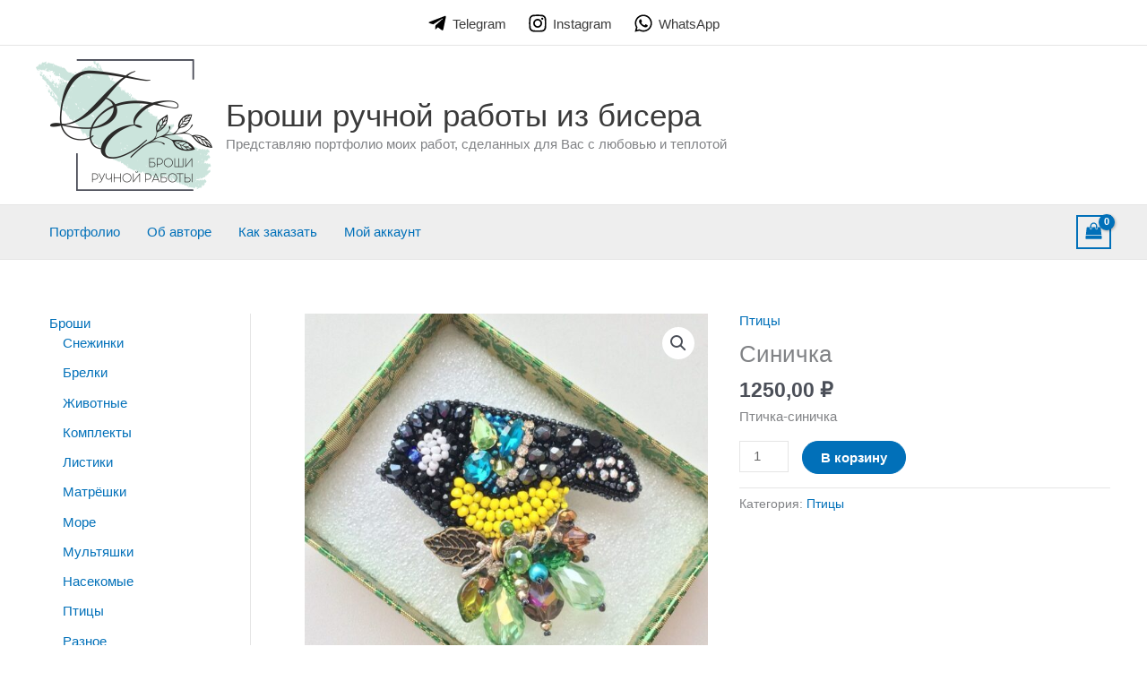

--- FILE ---
content_type: text/html; charset=UTF-8
request_url: https://elenabroshechka.store/product/sinichka-2/
body_size: 14851
content:
<!DOCTYPE html><html dir="ltr" lang="ru-RU" prefix="og: https://ogp.me/ns#"><head><meta charset="UTF-8"><meta name="viewport" content="width=device-width, initial-scale=1"><link rel="profile" href="https://gmpg.org/xfn/11"><link media="all" href="https://elenabroshechka.store/wp-content/cache/autoptimize/css/autoptimize_64abaa8192c07d1615312986f46d1f37.css" rel="stylesheet"><link media="only screen and (max-width: 921px)" href="https://elenabroshechka.store/wp-content/cache/autoptimize/css/autoptimize_8928b063ca69552173bdc68324d4015d.css" rel="stylesheet"><title>Синичка - Броши ручной работы из бисера</title><meta name="description" content="Птичка-синичка" /><meta name="robots" content="max-image-preview:large" /><meta name="google-site-verification" content="9rrcgIfk85YoEJhAEZYerzyfbwG5-lmk3vJCeno1eQQ" /><meta name="p:domain_verify" content="338e14dc6e9514fec2e5465019408010" /><meta name="yandex-verification" content="7df10998e2c6b2ca" /><link rel="canonical" href="https://elenabroshechka.store/product/sinichka-2/" /><meta name="generator" content="All in One SEO (AIOSEO) 4.9.1.1" /><meta property="og:locale" content="ru_RU" /><meta property="og:site_name" content="Броши ручной работы из бисера - Представляю портфолио моих работ, сделанных для Вас с любовью и теплотой" /><meta property="og:type" content="article" /><meta property="og:title" content="Синичка - Броши ручной работы из бисера" /><meta property="og:description" content="Птичка-синичка" /><meta property="og:url" content="https://elenabroshechka.store/product/sinichka-2/" /><meta property="og:image" content="https://elenabroshechka.store/wp-content/uploads/2022/03/LOGO.gif" /><meta property="og:image:secure_url" content="https://elenabroshechka.store/wp-content/uploads/2022/03/LOGO.gif" /><meta property="og:image:width" content="197" /><meta property="og:image:height" content="147" /><meta property="article:published_time" content="2022-03-17T16:42:39+00:00" /><meta property="article:modified_time" content="2022-04-05T02:08:47+00:00" /><link href='https://fonts.gstatic.com' crossorigin='anonymous' rel='preconnect' /><link rel="alternate" type="application/rss+xml" title="Броши ручной работы из бисера &raquo; Лента" href="https://elenabroshechka.store/feed/" /><link rel="alternate" type="application/rss+xml" title="Броши ручной работы из бисера &raquo; Лента комментариев" href="https://elenabroshechka.store/comments/feed/" />  <script src="//www.googletagmanager.com/gtag/js?id=G-KVXWX6Y485"  data-cfasync="false" data-wpfc-render="false" async></script> <script data-cfasync="false" data-wpfc-render="false">var mi_version='9.11.1';var mi_track_user=true;var mi_no_track_reason='';var MonsterInsightsDefaultLocations={"page_location":"https:\/\/elenabroshechka.store\/product\/sinichka-2\/"};if(typeof MonsterInsightsPrivacyGuardFilter==='function'){var MonsterInsightsLocations=(typeof MonsterInsightsExcludeQuery==='object')?MonsterInsightsPrivacyGuardFilter(MonsterInsightsExcludeQuery):MonsterInsightsPrivacyGuardFilter(MonsterInsightsDefaultLocations);}else{var MonsterInsightsLocations=(typeof MonsterInsightsExcludeQuery==='object')?MonsterInsightsExcludeQuery:MonsterInsightsDefaultLocations;}
var disableStrs=['ga-disable-G-KVXWX6Y485',];function __gtagTrackerIsOptedOut(){for(var index=0;index<disableStrs.length;index++){if(document.cookie.indexOf(disableStrs[index]+'=true')>-1){return true;}}
return false;}
if(__gtagTrackerIsOptedOut()){for(var index=0;index<disableStrs.length;index++){window[disableStrs[index]]=true;}}
function __gtagTrackerOptout(){for(var index=0;index<disableStrs.length;index++){document.cookie=disableStrs[index]+'=true; expires=Thu, 31 Dec 2099 23:59:59 UTC; path=/';window[disableStrs[index]]=true;}}
if('undefined'===typeof gaOptout){function gaOptout(){__gtagTrackerOptout();}}
window.dataLayer=window.dataLayer||[];window.MonsterInsightsDualTracker={helpers:{},trackers:{},};if(mi_track_user){function __gtagDataLayer(){dataLayer.push(arguments);}
function __gtagTracker(type,name,parameters){if(!parameters){parameters={};}
if(parameters.send_to){__gtagDataLayer.apply(null,arguments);return;}
if(type==='event'){parameters.send_to=monsterinsights_frontend.v4_id;var hookName=name;if(typeof parameters['event_category']!=='undefined'){hookName=parameters['event_category']+':'+name;}
if(typeof MonsterInsightsDualTracker.trackers[hookName]!=='undefined'){MonsterInsightsDualTracker.trackers[hookName](parameters);}else{__gtagDataLayer('event',name,parameters);}}else{__gtagDataLayer.apply(null,arguments);}}
__gtagTracker('js',new Date());__gtagTracker('set',{'developer_id.dZGIzZG':true,});if(MonsterInsightsLocations.page_location){__gtagTracker('set',MonsterInsightsLocations);}
__gtagTracker('config','G-KVXWX6Y485',{"forceSSL":"true","link_attribution":"true"});window.gtag=__gtagTracker;(function(){var noopfn=function(){return null;};var newtracker=function(){return new Tracker();};var Tracker=function(){return null;};var p=Tracker.prototype;p.get=noopfn;p.set=noopfn;p.send=function(){var args=Array.prototype.slice.call(arguments);args.unshift('send');__gaTracker.apply(null,args);};var __gaTracker=function(){var len=arguments.length;if(len===0){return;}
var f=arguments[len-1];if(typeof f!=='object'||f===null||typeof f.hitCallback!=='function'){if('send'===arguments[0]){var hitConverted,hitObject=false,action;if('event'===arguments[1]){if('undefined'!==typeof arguments[3]){hitObject={'eventAction':arguments[3],'eventCategory':arguments[2],'eventLabel':arguments[4],'value':arguments[5]?arguments[5]:1,}}}
if('pageview'===arguments[1]){if('undefined'!==typeof arguments[2]){hitObject={'eventAction':'page_view','page_path':arguments[2],}}}
if(typeof arguments[2]==='object'){hitObject=arguments[2];}
if(typeof arguments[5]==='object'){Object.assign(hitObject,arguments[5]);}
if('undefined'!==typeof arguments[1].hitType){hitObject=arguments[1];if('pageview'===hitObject.hitType){hitObject.eventAction='page_view';}}
if(hitObject){action='timing'===arguments[1].hitType?'timing_complete':hitObject.eventAction;hitConverted=mapArgs(hitObject);__gtagTracker('event',action,hitConverted);}}
return;}
function mapArgs(args){var arg,hit={};var gaMap={'eventCategory':'event_category','eventAction':'event_action','eventLabel':'event_label','eventValue':'event_value','nonInteraction':'non_interaction','timingCategory':'event_category','timingVar':'name','timingValue':'value','timingLabel':'event_label','page':'page_path','location':'page_location','title':'page_title','referrer':'page_referrer',};for(arg in args){if(!(!args.hasOwnProperty(arg)||!gaMap.hasOwnProperty(arg))){hit[gaMap[arg]]=args[arg];}else{hit[arg]=args[arg];}}
return hit;}
try{f.hitCallback();}catch(ex){}};__gaTracker.create=newtracker;__gaTracker.getByName=newtracker;__gaTracker.getAll=function(){return[];};__gaTracker.remove=noopfn;__gaTracker.loaded=true;window['__gaTracker']=__gaTracker;})();}else{console.log("");(function(){function __gtagTracker(){return null;}
window['__gtagTracker']=__gtagTracker;window['gtag']=__gtagTracker;})();}</script>  <!--[if IE]> <script src="https://elenabroshechka.store/wp-content/themes/astra/assets/js/minified/flexibility.min.js?ver=4.11.12" id="astra-flexibility-js"></script> <script id="astra-flexibility-js-after">flexibility(document.documentElement);</script> <![endif]--> <script data-cfasync="false" data-wpfc-render="false" id='monsterinsights-frontend-script-js-extra'>var monsterinsights_frontend={"js_events_tracking":"true","download_extensions":"doc,pdf,ppt,zip,xls,docx,pptx,xlsx,jpg,jpeg,tif,tiff,bmp,gif,png","inbound_paths":"[{\"path\":\"\\\/go\\\/\",\"label\":\"affiliate\"},{\"path\":\"\\\/recommend\\\/\",\"label\":\"affiliate\"}]","home_url":"https:\/\/elenabroshechka.store","hash_tracking":"false","v4_id":"G-KVXWX6Y485"};</script> <script src="https://elenabroshechka.store/wp-includes/js/jquery/jquery.min.js?ver=3.7.1" id="jquery-core-js"></script> <script id="wc-add-to-cart-js-extra">var wc_add_to_cart_params={"ajax_url":"\/wp-admin\/admin-ajax.php","wc_ajax_url":"\/?wc-ajax=%%endpoint%%","i18n_view_cart":"\u041f\u0440\u043e\u0441\u043c\u043e\u0442\u0440 \u043a\u043e\u0440\u0437\u0438\u043d\u044b","cart_url":"https:\/\/elenabroshechka.store\/cart\/","is_cart":"","cart_redirect_after_add":"yes"};</script> <script id="wc-single-product-js-extra">var wc_single_product_params={"i18n_required_rating_text":"\u041f\u043e\u0436\u0430\u043b\u0443\u0439\u0441\u0442\u0430, \u043f\u043e\u0441\u0442\u0430\u0432\u044c\u0442\u0435 \u043e\u0446\u0435\u043d\u043a\u0443","i18n_rating_options":["1 \u0438\u0437 5 \u0437\u0432\u0451\u0437\u0434","2 \u0438\u0437 5 \u0437\u0432\u0451\u0437\u0434","3 \u0438\u0437 5 \u0437\u0432\u0451\u0437\u0434","4 \u0438\u0437 5 \u0437\u0432\u0451\u0437\u0434","5 \u0438\u0437 5 \u0437\u0432\u0451\u0437\u0434"],"i18n_product_gallery_trigger_text":"\u041f\u0440\u043e\u0441\u043c\u043e\u0442\u0440 \u0433\u0430\u043b\u0435\u0440\u0435\u0438 \u0438\u0437\u043e\u0431\u0440\u0430\u0436\u0435\u043d\u0438\u0439 \u0432 \u043f\u043e\u043b\u043d\u043e\u044d\u043a\u0440\u0430\u043d\u043d\u043e\u043c \u0440\u0435\u0436\u0438\u043c\u0435","review_rating_required":"yes","flexslider":{"rtl":false,"animation":"slide","smoothHeight":true,"directionNav":false,"controlNav":"thumbnails","slideshow":false,"animationSpeed":500,"animationLoop":false,"allowOneSlide":false},"zoom_enabled":"1","zoom_options":[],"photoswipe_enabled":"1","photoswipe_options":{"shareEl":false,"closeOnScroll":false,"history":false,"hideAnimationDuration":0,"showAnimationDuration":0},"flexslider_enabled":"1"};</script> <script id="woocommerce-js-extra">var woocommerce_params={"ajax_url":"\/wp-admin\/admin-ajax.php","wc_ajax_url":"\/?wc-ajax=%%endpoint%%","i18n_password_show":"\u041f\u043e\u043a\u0430\u0437\u0430\u0442\u044c \u043f\u0430\u0440\u043e\u043b\u044c","i18n_password_hide":"\u0421\u043a\u0440\u044b\u0442\u044c \u043f\u0430\u0440\u043e\u043b\u044c"};</script> <link rel="https://api.w.org/" href="https://elenabroshechka.store/wp-json/" /><link rel="alternate" title="JSON" type="application/json" href="https://elenabroshechka.store/wp-json/wp/v2/product/162" /><link rel="EditURI" type="application/rsd+xml" title="RSD" href="https://elenabroshechka.store/xmlrpc.php?rsd" /><meta name="generator" content="WordPress 6.8.3" /><meta name="generator" content="WooCommerce 10.4.3" /><link rel='shortlink' href='https://elenabroshechka.store/?p=162' /><link rel="alternate" title="oEmbed (JSON)" type="application/json+oembed" href="https://elenabroshechka.store/wp-json/oembed/1.0/embed?url=https%3A%2F%2Felenabroshechka.store%2Fproduct%2Fsinichka-2%2F" /><link rel="alternate" title="oEmbed (XML)" type="text/xml+oembed" href="https://elenabroshechka.store/wp-json/oembed/1.0/embed?url=https%3A%2F%2Felenabroshechka.store%2Fproduct%2Fsinichka-2%2F&#038;format=xml" /><meta name="generator" content="performance-lab 4.0.0; plugins: webp-uploads"><meta name="generator" content="webp-uploads 2.6.0"> <noscript><style>.woocommerce-product-gallery{opacity:1 !important}</style></noscript> <script type="application/ld+json" class="saswp-schema-markup-output">[{"@context":"https:\/\/schema.org\/","@graph":[{"@context":"https:\/\/schema.org\/","@type":"SiteNavigationElement","@id":"https:\/\/elenabroshechka.store\/#portfolio","name":"\u041f\u043e\u0440\u0442\u0444\u043e\u043b\u0438\u043e","url":"https:\/\/elenabroshechka.store\/"},{"@context":"https:\/\/schema.org\/","@type":"SiteNavigationElement","@id":"https:\/\/elenabroshechka.store\/#ob-avtore","name":"\u041e\u0431 \u0430\u0432\u0442\u043e\u0440\u0435","url":"https:\/\/elenabroshechka.store\/about_me\/"},{"@context":"https:\/\/schema.org\/","@type":"SiteNavigationElement","@id":"https:\/\/elenabroshechka.store\/#kak-zakazat","name":"\u041a\u0430\u043a \u0437\u0430\u043a\u0430\u0437\u0430\u0442\u044c","url":"https:\/\/elenabroshechka.store\/how-to-order\/"},{"@context":"https:\/\/schema.org\/","@type":"SiteNavigationElement","@id":"https:\/\/elenabroshechka.store\/#moj-akkaunt","name":"\u041c\u043e\u0439 \u0430\u043a\u043a\u0430\u0443\u043d\u0442","url":"https:\/\/elenabroshechka.store\/my-account\/"}]},{"@context":"https:\/\/schema.org\/","@type":"Product","@id":"https:\/\/elenabroshechka.store\/product\/sinichka-2\/#Product","url":"https:\/\/elenabroshechka.store\/product\/sinichka-2\/","name":"\u0421\u0438\u043d\u0438\u0447\u043a\u0430","sku":"162","description":"\u041f\u0442\u0438\u0447\u043a\u0430-\u0441\u0438\u043d\u0438\u0447\u043a\u0430 \u041c\u0430\u043b\u0435\u043d\u044c\u043a\u0430\u044f \u0438 \u044f\u0440\u043a\u0430\u044f \u0431\u0440\u043e\u0448\u044c-\u0441\u0438\u043d\u0438\u0447\u043a\u0430 - \u043f\u0440\u0435\u043a\u0440\u0430\u0441\u043d\u044b\u0439 \u043f\u043e\u0434\u0430\u0440\u043e\u043a \u0434\u043b\u044f \u0441\u0435\u0431\u044f \u043b\u044e\u0431\u0438\u043c\u043e\u0439&#x1f60a;","offers":{"@type":"Offer","availability":"https:\/\/schema.org\/InStock","price":"1250","priceCurrency":"RUB","url":"https:\/\/elenabroshechka.store\/product\/sinichka-2\/","priceValidUntil":"2023-04-05T02:08:47+00:00"},"mpn":"162","brand":{"@type":"Brand","name":"ElenaBroshechka","logo":{"@type":"ImageObject","url":"https:\/\/elenabroshechka.store\/wp-content\/uploads\/2022\/03\/LOGO.gif","width":60,"height":80}},"aggregateRating":{"@type":"AggregateRating","ratingValue":"5","reviewCount":1},"review":[{"@type":"Review","author":{"@type":"Person","name":"saint666"},"datePublished":"2022-03-17T23:42:39+07:00","description":"\u041f\u0442\u0438\u0447\u043a\u0430-\u0441\u0438\u043d\u0438\u0447\u043a\u0430","reviewRating":{"@type":"Rating","bestRating":"5","ratingValue":"5","worstRating":"1"}}],"image":[{"@type":"ImageObject","@id":"https:\/\/elenabroshechka.store\/product\/sinichka-2\/#primaryimage","url":"https:\/\/elenabroshechka.store\/wp-content\/uploads\/2022\/03\/\u0421\u0438\u043d\u0438\u0447\u043a\u0430-1200x1195.jpg","width":"1200","height":"1195","caption":"\u0431\u0440\u043e\u0448\u044c \u0441\u0438\u043d\u0438\u0447\u043a\u0430"},{"@type":"ImageObject","url":"https:\/\/elenabroshechka.store\/wp-content\/uploads\/2022\/03\/\u0421\u0438\u043d\u0438\u0447\u043a\u0430-1200x900.jpg","width":"1200","height":"900","caption":"\u0431\u0440\u043e\u0448\u044c \u0441\u0438\u043d\u0438\u0447\u043a\u0430"},{"@type":"ImageObject","url":"https:\/\/elenabroshechka.store\/wp-content\/uploads\/2022\/03\/\u0421\u0438\u043d\u0438\u0447\u043a\u0430-1200x675.jpg","width":"1200","height":"675","caption":"\u0431\u0440\u043e\u0448\u044c \u0441\u0438\u043d\u0438\u0447\u043a\u0430"},{"@type":"ImageObject","url":"https:\/\/elenabroshechka.store\/wp-content\/uploads\/2022\/03\/\u0421\u0438\u043d\u0438\u0447\u043a\u0430-897x897.jpg","width":"897","height":"897","caption":"\u0431\u0440\u043e\u0448\u044c \u0441\u0438\u043d\u0438\u0447\u043a\u0430"}]}]</script> <link rel="icon" href="https://elenabroshechka.store/wp-content/uploads/2022/03/Icon-50x50.png" sizes="32x32" /><link rel="icon" href="https://elenabroshechka.store/wp-content/uploads/2022/03/Icon.png" sizes="192x192" /><link rel="apple-touch-icon" href="https://elenabroshechka.store/wp-content/uploads/2022/03/Icon.png" /><meta name="msapplication-TileImage" content="https://elenabroshechka.store/wp-content/uploads/2022/03/Icon.png" /><link rel="alternate" type="application/rss+xml" title="RSS" href="https://elenabroshechka.store/rsslatest.xml" /></head><body  class="wp-singular product-template-default single single-product postid-162 wp-custom-logo wp-theme-astra theme-astra woocommerce woocommerce-page woocommerce-no-js ast-desktop ast-plain-container ast-left-sidebar astra-4.11.12 ast-blog-single-style-1 ast-custom-post-type ast-single-post ast-inherit-site-logo-transparent ast-hfb-header ast-normal-title-enabled"> <a
 class="skip-link screen-reader-text"
 href="#content"
 title="Перейти к содержимому"> Перейти к содержимому</a><div
class="hfeed site" id="page"><header
 class="site-header header-main-layout-1 ast-primary-menu-enabled ast-logo-title-inline ast-hide-custom-menu-mobile ast-builder-menu-toggle-icon ast-mobile-header-inline" id="masthead"   itemid="#masthead"		><div id="ast-desktop-header" data-toggle-type="dropdown"><div class="ast-above-header-wrap  "><div class="ast-above-header-bar ast-above-header  site-header-focus-item" data-section="section-above-header-builder"><div class="site-above-header-wrap ast-builder-grid-row-container site-header-focus-item ast-container" data-section="section-above-header-builder"><div class="ast-builder-grid-row ast-grid-center-col-layout-only ast-flex ast-grid-center-col-layout"><div class="site-header-above-section-center site-header-section ast-flex ast-grid-section-center"><div class="ast-builder-layout-element ast-flex site-header-focus-item" data-section="section-hb-social-icons-1"><div class="ast-header-social-1-wrap ast-header-social-wrap"><div class="header-social-inner-wrap element-social-inner-wrap social-show-label-true ast-social-color-type-custom ast-social-stack-none ast-social-element-style-filled"><a href="https://t.me/Elenabroshechka" aria-label="Telegram" target="_blank" rel="noopener noreferrer" style="--color: #229CCE; --background-color: transparent;" class="ast-builder-social-element ast-inline-flex ast-telegram header-social-item"><span aria-hidden="true" class="ahfb-svg-iconset ast-inline-flex svg-baseline"><svg xmlns='http://www.w3.org/2000/svg' viewBox='0 0 448 512'><path d='M446.7 98.6l-67.6 318.8c-5.1 22.5-18.4 28.1-37.3 17.5l-103-75.9-49.7 47.8c-5.5 5.5-10.1 10.1-20.7 10.1l7.4-104.9 190.9-172.5c8.3-7.4-1.8-11.5-12.9-4.1L117.8 284 16.2 252.2c-22.1-6.9-22.5-22.1 4.6-32.7L418.2 66.4c18.4-6.9 34.5 4.1 28.5 32.2z'></path></svg></span><span class="social-item-label">Telegram</span></a><a href="https://www.instagram.com/alionafilippova9144" aria-label="Instagram" target="_blank" rel="noopener noreferrer" style="--color: #8a3ab9; --background-color: transparent;" class="ast-builder-social-element ast-inline-flex ast-instagram header-social-item"><span aria-hidden="true" class="ahfb-svg-iconset ast-inline-flex svg-baseline"><svg xmlns='http://www.w3.org/2000/svg' viewBox='0 0 448 512'><path d='M224.1 141c-63.6 0-114.9 51.3-114.9 114.9s51.3 114.9 114.9 114.9S339 319.5 339 255.9 287.7 141 224.1 141zm0 189.6c-41.1 0-74.7-33.5-74.7-74.7s33.5-74.7 74.7-74.7 74.7 33.5 74.7 74.7-33.6 74.7-74.7 74.7zm146.4-194.3c0 14.9-12 26.8-26.8 26.8-14.9 0-26.8-12-26.8-26.8s12-26.8 26.8-26.8 26.8 12 26.8 26.8zm76.1 27.2c-1.7-35.9-9.9-67.7-36.2-93.9-26.2-26.2-58-34.4-93.9-36.2-37-2.1-147.9-2.1-184.9 0-35.8 1.7-67.6 9.9-93.9 36.1s-34.4 58-36.2 93.9c-2.1 37-2.1 147.9 0 184.9 1.7 35.9 9.9 67.7 36.2 93.9s58 34.4 93.9 36.2c37 2.1 147.9 2.1 184.9 0 35.9-1.7 67.7-9.9 93.9-36.2 26.2-26.2 34.4-58 36.2-93.9 2.1-37 2.1-147.8 0-184.8zM398.8 388c-7.8 19.6-22.9 34.7-42.6 42.6-29.5 11.7-99.5 9-132.1 9s-102.7 2.6-132.1-9c-19.6-7.8-34.7-22.9-42.6-42.6-11.7-29.5-9-99.5-9-132.1s-2.6-102.7 9-132.1c7.8-19.6 22.9-34.7 42.6-42.6 29.5-11.7 99.5-9 132.1-9s102.7-2.6 132.1 9c19.6 7.8 34.7 22.9 42.6 42.6 11.7 29.5 9 99.5 9 132.1s2.7 102.7-9 132.1z'></path></svg></span><span class="social-item-label">Instagram</span></a><a href="https://api.whatsapp.com/send?phone=79039511391&#038;text=Обращение+с+сайта&#038;app_absent=0" aria-label="WhatsApp" target="_blank" rel="noopener noreferrer" style="--color: #5BBA67; --background-color: transparent;" class="ast-builder-social-element ast-inline-flex ast-whatsapp header-social-item"><span aria-hidden="true" class="ahfb-svg-iconset ast-inline-flex svg-baseline"><svg xmlns='http://www.w3.org/2000/svg' viewBox='0 0 448 512'><path d='M380.9 97.1C339 55.1 283.2 32 223.9 32c-122.4 0-222 99.6-222 222 0 39.1 10.2 77.3 29.6 111L0 480l117.7-30.9c32.4 17.7 68.9 27 106.1 27h.1c122.3 0 224.1-99.6 224.1-222 0-59.3-25.2-115-67.1-157zm-157 341.6c-33.2 0-65.7-8.9-94-25.7l-6.7-4-69.8 18.3L72 359.2l-4.4-7c-18.5-29.4-28.2-63.3-28.2-98.2 0-101.7 82.8-184.5 184.6-184.5 49.3 0 95.6 19.2 130.4 54.1 34.8 34.9 56.2 81.2 56.1 130.5 0 101.8-84.9 184.6-186.6 184.6zm101.2-138.2c-5.5-2.8-32.8-16.2-37.9-18-5.1-1.9-8.8-2.8-12.5 2.8-3.7 5.6-14.3 18-17.6 21.8-3.2 3.7-6.5 4.2-12 1.4-32.6-16.3-54-29.1-75.5-66-5.7-9.8 5.7-9.1 16.3-30.3 1.8-3.7.9-6.9-.5-9.7-1.4-2.8-12.5-30.1-17.1-41.2-4.5-10.8-9.1-9.3-12.5-9.5-3.2-.2-6.9-.2-10.6-.2-3.7 0-9.7 1.4-14.8 6.9-5.1 5.6-19.4 19-19.4 46.3 0 27.3 19.9 53.7 22.6 57.4 2.8 3.7 39.1 59.7 94.8 83.8 35.2 15.2 49 16.5 66.6 13.9 10.7-1.6 32.8-13.4 37.4-26.4 4.6-13 4.6-24.1 3.2-26.4-1.3-2.5-5-3.9-10.5-6.6z'></path></svg></span><span class="social-item-label">WhatsApp</span></a></div></div></div></div></div></div></div></div><div class="ast-main-header-wrap main-header-bar-wrap "><div class="ast-primary-header-bar ast-primary-header main-header-bar site-header-focus-item" data-section="section-primary-header-builder"><div class="site-primary-header-wrap ast-builder-grid-row-container site-header-focus-item ast-container" data-section="section-primary-header-builder"><div class="ast-builder-grid-row ast-builder-grid-row-has-sides ast-builder-grid-row-no-center"><div class="site-header-primary-section-left site-header-section ast-flex site-header-section-left"><div class="ast-builder-layout-element ast-flex site-header-focus-item" data-section="title_tagline"><div
 class="site-branding ast-site-identity"  				> <span class="site-logo-img"><a href="https://elenabroshechka.store/" class="custom-logo-link" rel="home"><noscript><img width="197" height="147" src="https://elenabroshechka.store/wp-content/uploads/2022/03/LOGO.gif" class="custom-logo" alt="site logo" decoding="async" srcset="https://elenabroshechka.store/wp-content/uploads/2022/03/LOGO.gif" /></noscript><img width="197" height="147" src='data:image/svg+xml,%3Csvg%20xmlns=%22http://www.w3.org/2000/svg%22%20viewBox=%220%200%20197%20147%22%3E%3C/svg%3E' data-src="https://elenabroshechka.store/wp-content/uploads/2022/03/LOGO.gif" class="lazyload custom-logo" alt="site logo" decoding="async" data-srcset="https://elenabroshechka.store/wp-content/uploads/2022/03/LOGO.gif" /></a></span><div class="ast-site-title-wrap"> <span class="site-title" > <a href="https://elenabroshechka.store/" rel="home"  > Броши ручной работы из бисера </a> </span><p class="site-description" > Представляю портфолио моих работ, сделанных для Вас с любовью и теплотой</p></div></div></div></div><div class="site-header-primary-section-right site-header-section ast-flex ast-grid-right-section"></div></div></div></div></div><div class="ast-below-header-wrap  "><div class="ast-below-header-bar ast-below-header  site-header-focus-item" data-section="section-below-header-builder"><div class="site-below-header-wrap ast-builder-grid-row-container site-header-focus-item ast-container" data-section="section-below-header-builder"><div class="ast-builder-grid-row ast-builder-grid-row-has-sides ast-builder-grid-row-no-center"><div class="site-header-below-section-left site-header-section ast-flex site-header-section-left"><div class="ast-builder-menu-1 ast-builder-menu ast-flex ast-builder-menu-1-focus-item ast-builder-layout-element site-header-focus-item" data-section="section-hb-menu-1"><div class="ast-main-header-bar-alignment"><div class="main-header-bar-navigation"><nav class="site-navigation ast-flex-grow-1 navigation-accessibility site-header-focus-item" id="primary-site-navigation-desktop" aria-label="Primary Site Navigation"  ><div class="main-navigation ast-inline-flex"><ul id="ast-hf-menu-1" class="main-header-menu ast-menu-shadow ast-nav-menu ast-flex  submenu-with-border stack-on-mobile"><li id="menu-item-214" class="menu-item menu-item-type-post_type menu-item-object-page menu-item-home current_page_parent menu-item-214"><a href="https://elenabroshechka.store/" class="menu-link">Портфолио</a></li><li id="menu-item-221" class="menu-item menu-item-type-post_type menu-item-object-post menu-item-221"><a href="https://elenabroshechka.store/about_me/" class="menu-link">Об авторе</a></li><li id="menu-item-220" class="menu-item menu-item-type-post_type menu-item-object-post menu-item-220"><a href="https://elenabroshechka.store/how-to-order/" class="menu-link">Как заказать</a></li><li id="menu-item-399" class="menu-item menu-item-type-post_type menu-item-object-page menu-item-399"><a href="https://elenabroshechka.store/my-account/" class="menu-link">Мой аккаунт</a></li></ul></div></nav></div></div></div></div><div class="site-header-below-section-right site-header-section ast-flex ast-grid-right-section"><div class="ast-builder-layout-element site-header-focus-item ast-header-woo-cart" data-section="section-header-woo-cart"><div class="ast-site-header-cart ast-menu-cart-with-border  ast-menu-cart-outline"><div class="ast-site-header-cart-li "> <a href="https://elenabroshechka.store/cart/" class="cart-container ast-cart-desktop-position- ast-cart-mobile-position- ast-cart-tablet-position-" aria-label="View Shopping Cart, empty"><div class="ast-addon-cart-wrap ast-desktop-cart-position- ast-cart-mobile-position- ast-cart-tablet-position- "> <i class="astra-icon ast-icon-shopping-bag "
 data-cart-total="0"
 ><span class="ast-icon icon-bag"><svg xmlns="http://www.w3.org/2000/svg" xmlns:xlink="http://www.w3.org/1999/xlink" version="1.1" id="ast-bag-icon-svg" x="0px" y="0px" width="100" height="100" viewBox="826 826 140 140" enable-background="new 826 826 140 140" xml:space="preserve"> <path d="M960.758,934.509l2.632,23.541c0.15,1.403-0.25,2.657-1.203,3.761c-0.953,1.053-2.156,1.579-3.61,1.579H833.424  c-1.454,0-2.657-0.526-3.61-1.579c-0.952-1.104-1.354-2.357-1.203-3.761l2.632-23.541H960.758z M953.763,871.405l6.468,58.29H831.77  l6.468-58.29c0.15-1.203,0.677-2.218,1.58-3.045c0.903-0.827,1.981-1.241,3.234-1.241h19.254v9.627c0,2.658,0.94,4.927,2.82,6.807  s4.149,2.82,6.807,2.82c2.658,0,4.926-0.94,6.807-2.82s2.821-4.149,2.821-6.807v-9.627h28.882v9.627  c0,2.658,0.939,4.927,2.819,6.807c1.881,1.88,4.149,2.82,6.807,2.82s4.927-0.94,6.808-2.82c1.879-1.88,2.82-4.149,2.82-6.807v-9.627  h19.253c1.255,0,2.332,0.414,3.235,1.241C953.086,869.187,953.612,870.202,953.763,871.405z M924.881,857.492v19.254  c0,1.304-0.476,2.432-1.429,3.385s-2.08,1.429-3.385,1.429c-1.303,0-2.432-0.477-3.384-1.429c-0.953-0.953-1.43-2.081-1.43-3.385  v-19.254c0-5.315-1.881-9.853-5.641-13.613c-3.76-3.761-8.298-5.641-13.613-5.641s-9.853,1.88-13.613,5.641  c-3.761,3.76-5.641,8.298-5.641,13.613v19.254c0,1.304-0.476,2.432-1.429,3.385c-0.953,0.953-2.081,1.429-3.385,1.429  c-1.303,0-2.432-0.477-3.384-1.429c-0.953-0.953-1.429-2.081-1.429-3.385v-19.254c0-7.973,2.821-14.779,8.461-20.42  c5.641-5.641,12.448-8.461,20.42-8.461c7.973,0,14.779,2.82,20.42,8.461C922.062,842.712,924.881,849.519,924.881,857.492z" /> </svg></span></i></div> </a></div><div class="ast-site-header-cart-data"><div class="widget woocommerce widget_shopping_cart"><div class="widget_shopping_cart_content"></div></div></div></div></div></div></div></div></div></div></div><div id="ast-mobile-header" class="ast-mobile-header-wrap " data-type="dropdown"><div class="ast-above-header-wrap " ><div class="ast-above-header-bar ast-above-header site-above-header-wrap site-header-focus-item ast-builder-grid-row-layout-default ast-builder-grid-row-tablet-layout-default ast-builder-grid-row-mobile-layout-default" data-section="section-above-header-builder"><div class="ast-builder-grid-row ast-grid-center-col-layout-only ast-flex ast-grid-center-col-layout"><div class="site-header-above-section-center site-header-section ast-flex ast-grid-section-center"><div class="ast-builder-layout-element ast-flex site-header-focus-item" data-section="section-hb-social-icons-1"><div class="ast-header-social-1-wrap ast-header-social-wrap"><div class="header-social-inner-wrap element-social-inner-wrap social-show-label-true ast-social-color-type-custom ast-social-stack-none ast-social-element-style-filled"><a href="https://t.me/Elenabroshechka" aria-label="Telegram" target="_blank" rel="noopener noreferrer" style="--color: #229CCE; --background-color: transparent;" class="ast-builder-social-element ast-inline-flex ast-telegram header-social-item"><span aria-hidden="true" class="ahfb-svg-iconset ast-inline-flex svg-baseline"><svg xmlns='http://www.w3.org/2000/svg' viewBox='0 0 448 512'><path d='M446.7 98.6l-67.6 318.8c-5.1 22.5-18.4 28.1-37.3 17.5l-103-75.9-49.7 47.8c-5.5 5.5-10.1 10.1-20.7 10.1l7.4-104.9 190.9-172.5c8.3-7.4-1.8-11.5-12.9-4.1L117.8 284 16.2 252.2c-22.1-6.9-22.5-22.1 4.6-32.7L418.2 66.4c18.4-6.9 34.5 4.1 28.5 32.2z'></path></svg></span><span class="social-item-label">Telegram</span></a><a href="https://www.instagram.com/alionafilippova9144" aria-label="Instagram" target="_blank" rel="noopener noreferrer" style="--color: #8a3ab9; --background-color: transparent;" class="ast-builder-social-element ast-inline-flex ast-instagram header-social-item"><span aria-hidden="true" class="ahfb-svg-iconset ast-inline-flex svg-baseline"><svg xmlns='http://www.w3.org/2000/svg' viewBox='0 0 448 512'><path d='M224.1 141c-63.6 0-114.9 51.3-114.9 114.9s51.3 114.9 114.9 114.9S339 319.5 339 255.9 287.7 141 224.1 141zm0 189.6c-41.1 0-74.7-33.5-74.7-74.7s33.5-74.7 74.7-74.7 74.7 33.5 74.7 74.7-33.6 74.7-74.7 74.7zm146.4-194.3c0 14.9-12 26.8-26.8 26.8-14.9 0-26.8-12-26.8-26.8s12-26.8 26.8-26.8 26.8 12 26.8 26.8zm76.1 27.2c-1.7-35.9-9.9-67.7-36.2-93.9-26.2-26.2-58-34.4-93.9-36.2-37-2.1-147.9-2.1-184.9 0-35.8 1.7-67.6 9.9-93.9 36.1s-34.4 58-36.2 93.9c-2.1 37-2.1 147.9 0 184.9 1.7 35.9 9.9 67.7 36.2 93.9s58 34.4 93.9 36.2c37 2.1 147.9 2.1 184.9 0 35.9-1.7 67.7-9.9 93.9-36.2 26.2-26.2 34.4-58 36.2-93.9 2.1-37 2.1-147.8 0-184.8zM398.8 388c-7.8 19.6-22.9 34.7-42.6 42.6-29.5 11.7-99.5 9-132.1 9s-102.7 2.6-132.1-9c-19.6-7.8-34.7-22.9-42.6-42.6-11.7-29.5-9-99.5-9-132.1s-2.6-102.7 9-132.1c7.8-19.6 22.9-34.7 42.6-42.6 29.5-11.7 99.5-9 132.1-9s102.7-2.6 132.1 9c19.6 7.8 34.7 22.9 42.6 42.6 11.7 29.5 9 99.5 9 132.1s2.7 102.7-9 132.1z'></path></svg></span><span class="social-item-label">Instagram</span></a><a href="https://api.whatsapp.com/send?phone=79039511391&#038;text=Обращение+с+сайта&#038;app_absent=0" aria-label="WhatsApp" target="_blank" rel="noopener noreferrer" style="--color: #5BBA67; --background-color: transparent;" class="ast-builder-social-element ast-inline-flex ast-whatsapp header-social-item"><span aria-hidden="true" class="ahfb-svg-iconset ast-inline-flex svg-baseline"><svg xmlns='http://www.w3.org/2000/svg' viewBox='0 0 448 512'><path d='M380.9 97.1C339 55.1 283.2 32 223.9 32c-122.4 0-222 99.6-222 222 0 39.1 10.2 77.3 29.6 111L0 480l117.7-30.9c32.4 17.7 68.9 27 106.1 27h.1c122.3 0 224.1-99.6 224.1-222 0-59.3-25.2-115-67.1-157zm-157 341.6c-33.2 0-65.7-8.9-94-25.7l-6.7-4-69.8 18.3L72 359.2l-4.4-7c-18.5-29.4-28.2-63.3-28.2-98.2 0-101.7 82.8-184.5 184.6-184.5 49.3 0 95.6 19.2 130.4 54.1 34.8 34.9 56.2 81.2 56.1 130.5 0 101.8-84.9 184.6-186.6 184.6zm101.2-138.2c-5.5-2.8-32.8-16.2-37.9-18-5.1-1.9-8.8-2.8-12.5 2.8-3.7 5.6-14.3 18-17.6 21.8-3.2 3.7-6.5 4.2-12 1.4-32.6-16.3-54-29.1-75.5-66-5.7-9.8 5.7-9.1 16.3-30.3 1.8-3.7.9-6.9-.5-9.7-1.4-2.8-12.5-30.1-17.1-41.2-4.5-10.8-9.1-9.3-12.5-9.5-3.2-.2-6.9-.2-10.6-.2-3.7 0-9.7 1.4-14.8 6.9-5.1 5.6-19.4 19-19.4 46.3 0 27.3 19.9 53.7 22.6 57.4 2.8 3.7 39.1 59.7 94.8 83.8 35.2 15.2 49 16.5 66.6 13.9 10.7-1.6 32.8-13.4 37.4-26.4 4.6-13 4.6-24.1 3.2-26.4-1.3-2.5-5-3.9-10.5-6.6z'></path></svg></span><span class="social-item-label">WhatsApp</span></a></div></div></div></div></div></div></div><div class="ast-main-header-wrap main-header-bar-wrap" ><div class="ast-primary-header-bar ast-primary-header main-header-bar site-primary-header-wrap site-header-focus-item ast-builder-grid-row-layout-default ast-builder-grid-row-tablet-layout-default ast-builder-grid-row-mobile-layout-default" data-section="section-primary-header-builder"><div class="ast-builder-grid-row ast-builder-grid-row-has-sides ast-builder-grid-row-no-center"><div class="site-header-primary-section-left site-header-section ast-flex site-header-section-left"><div class="ast-builder-layout-element ast-flex site-header-focus-item" data-section="title_tagline"><div
 class="site-branding ast-site-identity"  				> <span class="site-logo-img"><a href="https://elenabroshechka.store/" class="custom-logo-link" rel="home"><noscript><img width="197" height="147" src="https://elenabroshechka.store/wp-content/uploads/2022/03/LOGO.gif" class="custom-logo" alt="site logo" decoding="async" srcset="https://elenabroshechka.store/wp-content/uploads/2022/03/LOGO.gif" /></noscript><img width="197" height="147" src='data:image/svg+xml,%3Csvg%20xmlns=%22http://www.w3.org/2000/svg%22%20viewBox=%220%200%20197%20147%22%3E%3C/svg%3E' data-src="https://elenabroshechka.store/wp-content/uploads/2022/03/LOGO.gif" class="lazyload custom-logo" alt="site logo" decoding="async" data-srcset="https://elenabroshechka.store/wp-content/uploads/2022/03/LOGO.gif" /></a></span><div class="ast-site-title-wrap"> <span class="site-title" > <a href="https://elenabroshechka.store/" rel="home"  > Броши ручной работы из бисера </a> </span><p class="site-description" > Представляю портфолио моих работ, сделанных для Вас с любовью и теплотой</p></div></div></div></div><div class="site-header-primary-section-right site-header-section ast-flex ast-grid-right-section"><div class="ast-builder-layout-element site-header-focus-item ast-header-woo-cart" data-section="section-header-woo-cart"><div class="ast-site-header-cart ast-menu-cart-with-border  ast-menu-cart-outline"><div class="ast-site-header-cart-li "> <a href="https://elenabroshechka.store/cart/" class="cart-container ast-cart-desktop-position- ast-cart-mobile-position- ast-cart-tablet-position-" aria-label="View Shopping Cart, empty"><div class="ast-addon-cart-wrap ast-desktop-cart-position- ast-cart-mobile-position- ast-cart-tablet-position- "> <i class="astra-icon ast-icon-shopping-bag "
 data-cart-total="0"
 ><span class="ast-icon icon-bag"><svg xmlns="http://www.w3.org/2000/svg" xmlns:xlink="http://www.w3.org/1999/xlink" version="1.1" id="ast-bag-icon-svg" x="0px" y="0px" width="100" height="100" viewBox="826 826 140 140" enable-background="new 826 826 140 140" xml:space="preserve"> <path d="M960.758,934.509l2.632,23.541c0.15,1.403-0.25,2.657-1.203,3.761c-0.953,1.053-2.156,1.579-3.61,1.579H833.424  c-1.454,0-2.657-0.526-3.61-1.579c-0.952-1.104-1.354-2.357-1.203-3.761l2.632-23.541H960.758z M953.763,871.405l6.468,58.29H831.77  l6.468-58.29c0.15-1.203,0.677-2.218,1.58-3.045c0.903-0.827,1.981-1.241,3.234-1.241h19.254v9.627c0,2.658,0.94,4.927,2.82,6.807  s4.149,2.82,6.807,2.82c2.658,0,4.926-0.94,6.807-2.82s2.821-4.149,2.821-6.807v-9.627h28.882v9.627  c0,2.658,0.939,4.927,2.819,6.807c1.881,1.88,4.149,2.82,6.807,2.82s4.927-0.94,6.808-2.82c1.879-1.88,2.82-4.149,2.82-6.807v-9.627  h19.253c1.255,0,2.332,0.414,3.235,1.241C953.086,869.187,953.612,870.202,953.763,871.405z M924.881,857.492v19.254  c0,1.304-0.476,2.432-1.429,3.385s-2.08,1.429-3.385,1.429c-1.303,0-2.432-0.477-3.384-1.429c-0.953-0.953-1.43-2.081-1.43-3.385  v-19.254c0-5.315-1.881-9.853-5.641-13.613c-3.76-3.761-8.298-5.641-13.613-5.641s-9.853,1.88-13.613,5.641  c-3.761,3.76-5.641,8.298-5.641,13.613v19.254c0,1.304-0.476,2.432-1.429,3.385c-0.953,0.953-2.081,1.429-3.385,1.429  c-1.303,0-2.432-0.477-3.384-1.429c-0.953-0.953-1.429-2.081-1.429-3.385v-19.254c0-7.973,2.821-14.779,8.461-20.42  c5.641-5.641,12.448-8.461,20.42-8.461c7.973,0,14.779,2.82,20.42,8.461C922.062,842.712,924.881,849.519,924.881,857.492z" /> </svg></span></i></div> </a></div><div class="ast-site-header-cart-data"></div></div></div></div></div></div></div><div class="ast-below-header-wrap " ><div class="ast-below-header-bar ast-below-header site-below-header-wrap site-header-focus-item ast-builder-grid-row-layout-default ast-builder-grid-row-tablet-layout-default ast-builder-grid-row-mobile-layout-default" data-section="section-below-header-builder"><div class="ast-builder-grid-row ast-grid-center-col-layout-only ast-flex ast-grid-center-col-layout"><div class="site-header-below-section-center site-header-section ast-flex ast-grid-section-center"><div class="ast-builder-menu-1 ast-builder-menu ast-flex ast-builder-menu-1-focus-item ast-builder-layout-element site-header-focus-item" data-section="section-hb-menu-1"><div class="ast-main-header-bar-alignment"><div class="main-header-bar-navigation"><nav class="site-navigation ast-flex-grow-1 navigation-accessibility site-header-focus-item" id="primary-site-navigation-mobile" aria-label="Primary Site Navigation"  ><div class="main-navigation ast-inline-flex"><ul id="ast-hf-menu-1-mobile" class="main-header-menu ast-menu-shadow ast-nav-menu ast-flex  submenu-with-border stack-on-mobile"><li class="menu-item menu-item-type-post_type menu-item-object-page menu-item-home current_page_parent menu-item-214"><a href="https://elenabroshechka.store/" class="menu-link">Портфолио</a></li><li class="menu-item menu-item-type-post_type menu-item-object-post menu-item-221"><a href="https://elenabroshechka.store/about_me/" class="menu-link">Об авторе</a></li><li class="menu-item menu-item-type-post_type menu-item-object-post menu-item-220"><a href="https://elenabroshechka.store/how-to-order/" class="menu-link">Как заказать</a></li><li class="menu-item menu-item-type-post_type menu-item-object-page menu-item-399"><a href="https://elenabroshechka.store/my-account/" class="menu-link">Мой аккаунт</a></li></ul></div></nav></div></div></div></div></div></div></div></div></header><div id="content" class="site-content"><div class="ast-container"><div class="widget-area secondary" id="secondary"  ><div class="sidebar-main" ><div id="block-5" class="widget widget_block"><div data-block-name="woocommerce/product-categories" data-has-count="false" class="wp-block-woocommerce-product-categories wc-block-product-categories is-list " style=""><ul class="wc-block-product-categories-list wc-block-product-categories-list--depth-0"><li class="wc-block-product-categories-list-item"> <a style="" href="https://elenabroshechka.store/product-category/brosi/"><span class="wc-block-product-categories-list-item__name">Броши</span></a><ul class="wc-block-product-categories-list wc-block-product-categories-list--depth-1"><li class="wc-block-product-categories-list-item"> <a style="" href="https://elenabroshechka.store/product-category/brosi/sneginki/"><span class="wc-block-product-categories-list-item__name">Снежинки</span></a></li><li class="wc-block-product-categories-list-item"> <a style="" href="https://elenabroshechka.store/product-category/brosi/brelki/"><span class="wc-block-product-categories-list-item__name">Брелки</span></a></li><li class="wc-block-product-categories-list-item"> <a style="" href="https://elenabroshechka.store/product-category/brosi/animals/"><span class="wc-block-product-categories-list-item__name">Животные</span></a></li><li class="wc-block-product-categories-list-item"> <a style="" href="https://elenabroshechka.store/product-category/brosi/sets/"><span class="wc-block-product-categories-list-item__name">Комплекты</span></a></li><li class="wc-block-product-categories-list-item"> <a style="" href="https://elenabroshechka.store/product-category/brosi/lists/"><span class="wc-block-product-categories-list-item__name">Листики</span></a></li><li class="wc-block-product-categories-list-item"> <a style="" href="https://elenabroshechka.store/product-category/brosi/matrjoshki/"><span class="wc-block-product-categories-list-item__name">Матрёшки</span></a></li><li class="wc-block-product-categories-list-item"> <a style="" href="https://elenabroshechka.store/product-category/brosi/more/"><span class="wc-block-product-categories-list-item__name">Море</span></a></li><li class="wc-block-product-categories-list-item"> <a style="" href="https://elenabroshechka.store/product-category/brosi/multjashki/"><span class="wc-block-product-categories-list-item__name">Мультяшки</span></a></li><li class="wc-block-product-categories-list-item"> <a style="" href="https://elenabroshechka.store/product-category/brosi/beetles/"><span class="wc-block-product-categories-list-item__name">Насекомые</span></a></li><li class="wc-block-product-categories-list-item"> <a style="" href="https://elenabroshechka.store/product-category/brosi/pticy/"><span class="wc-block-product-categories-list-item__name">Птицы</span></a></li><li class="wc-block-product-categories-list-item"> <a style="" href="https://elenabroshechka.store/product-category/brosi/miscelation/"><span class="wc-block-product-categories-list-item__name">Разное</span></a></li><li class="wc-block-product-categories-list-item"> <a style="" href="https://elenabroshechka.store/product-category/brosi/frukty/"><span class="wc-block-product-categories-list-item__name">Фрукты</span></a></li><li class="wc-block-product-categories-list-item"> <a style="" href="https://elenabroshechka.store/product-category/brosi/flowers/"><span class="wc-block-product-categories-list-item__name">Цветы</span></a></li></ul></li><li class="wc-block-product-categories-list-item"> <a style="" href="https://elenabroshechka.store/product-category/individual-design/"><span class="wc-block-product-categories-list-item__name">Заказ по эскизу</span></a></li><li class="wc-block-product-categories-list-item"> <a style="" href="https://elenabroshechka.store/product-category/materials-set/"><span class="wc-block-product-categories-list-item__name">Набор материалов</span></a></li></ul></div></div><div id="block-14" class="widget widget_block"><div data-block-name="woocommerce/product-search" data-form-id="wc-block-product-search-2" class="wc-block-product-search wp-block-woocommerce-product-search"><form role="search" method="get" action="https://elenabroshechka.store/"><label for="wc-block-search__input-1" class="wc-block-product-search__label">Поиск</label><div class="wc-block-product-search__fields"> <input type="search" id="wc-block-search__input-1" class="wc-block-product-search__field" placeholder="Искать товары…" name="s" /><button type="submit" class="wc-block-product-search__button" aria-label="Поиск"> <svg aria-hidden="true" role="img" focusable="false" class="dashicon dashicons-arrow-right-alt2" xmlns="http://www.w3.org/2000/svg" width="20" height="20" viewBox="0 0 20 20"> <path d="M6 15l5-5-5-5 1-2 7 7-7 7z" /> </svg> </button> <input type="hidden" name="post_type" value="product" /></div></form></div></div></div></div><div id="primary" class="content-area primary"><main id="main" class="site-main"><div class="ast-woocommerce-container"><div class="woocommerce-notices-wrapper"></div><div id="product-162" class="ast-article-single ast-woo-product-no-review desktop-align-left tablet-align-left mobile-align-left product type-product post-162 status-publish first instock product_cat-pticy has-post-thumbnail shipping-taxable purchasable product-type-simple"><div class="woocommerce-product-gallery woocommerce-product-gallery--with-images woocommerce-product-gallery--columns-4 images" data-columns="4" style="opacity: 0; transition: opacity .25s ease-in-out;"><div class="woocommerce-product-gallery__wrapper"><div data-thumb="https://elenabroshechka.store/wp-content/uploads/2022/03/Синичка-100x100.jpg" data-thumb-alt="брошь синичка" data-thumb-srcset="https://elenabroshechka.store/wp-content/uploads/2022/03/Синичка-100x100.jpg 100w, https://elenabroshechka.store/wp-content/uploads/2022/03/Синичка-300x300.jpg 300w, https://elenabroshechka.store/wp-content/uploads/2022/03/Синичка-150x150.jpg 150w, https://elenabroshechka.store/wp-content/uploads/2022/03/Синичка-768x765.jpg 768w, https://elenabroshechka.store/wp-content/uploads/2022/03/Синичка-600x597.jpg 600w, https://elenabroshechka.store/wp-content/uploads/2022/03/Синичка-50x50.jpg 50w, https://elenabroshechka.store/wp-content/uploads/2022/03/Синичка.jpg 897w"  data-thumb-sizes="(max-width: 100px) 100vw, 100px" class="woocommerce-product-gallery__image"><a href="https://elenabroshechka.store/wp-content/uploads/2022/03/Синичка.jpg"><img width="600" height="597" src="https://elenabroshechka.store/wp-content/uploads/2022/03/Синичка-600x597.jpg" class="wp-post-image" alt="брошь синичка" data-caption="Броши ручной работы elenabroshechka синичка" data-src="https://elenabroshechka.store/wp-content/uploads/2022/03/Синичка.jpg" data-large_image="https://elenabroshechka.store/wp-content/uploads/2022/03/Синичка.jpg" data-large_image_width="897" data-large_image_height="893" decoding="async" fetchpriority="high" srcset="https://elenabroshechka.store/wp-content/uploads/2022/03/Синичка-600x597.jpg 600w, https://elenabroshechka.store/wp-content/uploads/2022/03/Синичка-300x300.jpg 300w, https://elenabroshechka.store/wp-content/uploads/2022/03/Синичка-150x150.jpg 150w, https://elenabroshechka.store/wp-content/uploads/2022/03/Синичка-768x765.jpg 768w, https://elenabroshechka.store/wp-content/uploads/2022/03/Синичка-100x100.jpg 100w, https://elenabroshechka.store/wp-content/uploads/2022/03/Синичка-50x50.jpg 50w, https://elenabroshechka.store/wp-content/uploads/2022/03/Синичка.jpg 897w" sizes="(max-width: 600px) 100vw, 600px" /></a></div></div></div><div class="summary entry-summary"> <span class="single-product-category"><a href="https://elenabroshechka.store/product-category/brosi/pticy/" rel="tag">Птицы</a></span><h1 class="product_title entry-title">Синичка</h1><p class="price"><span class="woocommerce-Price-amount amount"><bdi>1250,00&nbsp;<span class="woocommerce-Price-currencySymbol">&#8381;</span></bdi></span></p><div class="woocommerce-product-details__short-description"><p>Птичка-синичка</p></div><form class="cart" action="https://elenabroshechka.store/product/sinichka-2/" method="post" enctype='multipart/form-data'><div class="quantity"> <label class="screen-reader-text" for="quantity_696f85f7352bd">Количество товара Синичка</label> <input
 type="number"
 id="quantity_696f85f7352bd"
 class="input-text qty text"
 name="quantity"
 value="1"
 aria-label="Количество товара"
 min="1"
 step="1"
 placeholder=""
 inputmode="numeric"
 autocomplete="off"
 /></div> <button type="submit" name="add-to-cart" value="162" class="single_add_to_cart_button button alt">В корзину</button></form><div class="product_meta"> <span class="posted_in">Категория: <a href="https://elenabroshechka.store/product-category/brosi/pticy/" rel="tag">Птицы</a></span></div></div><div class="woocommerce-tabs wc-tabs-wrapper"><ul class="tabs wc-tabs" role="tablist"><li role="presentation" class="description_tab" id="tab-title-description"> <a href="#tab-description" role="tab" aria-controls="tab-description"> Описание </a></li></ul><div class="woocommerce-Tabs-panel woocommerce-Tabs-panel--description panel entry-content wc-tab" id="tab-description" role="tabpanel" aria-labelledby="tab-title-description"><p>Маленькая и яркая брошь-синичка &#8211; прекрасный подарок для себя любимой&#x1f60a;</p></div></div><section class="related products"><h2>Похожие товары</h2><ul class="products columns-4"><li class="ast-article-single ast-woo-product-no-review desktop-align-left tablet-align-left mobile-align-left product type-product post-950 status-publish first instock product_cat-pticy has-post-thumbnail shipping-taxable purchasable product-type-simple"><div class="astra-shop-thumbnail-wrap"><a href="https://elenabroshechka.store/product/sova-3/" class="woocommerce-LoopProduct-link woocommerce-loop-product__link"><noscript><img width="300" height="300" src="https://elenabroshechka.store/wp-content/uploads/2022/04/sova-1-300x300.jpg" class="attachment-woocommerce_thumbnail size-woocommerce_thumbnail" alt="совушки" decoding="async" srcset="https://elenabroshechka.store/wp-content/uploads/2022/04/sova-1-300x300.jpg 300w, https://elenabroshechka.store/wp-content/uploads/2022/04/sova-1-150x150.jpg 150w, https://elenabroshechka.store/wp-content/uploads/2022/04/sova-1-100x100.jpg 100w" sizes="(max-width: 300px) 100vw, 300px" /></noscript><img width="300" height="300" src='data:image/svg+xml,%3Csvg%20xmlns=%22http://www.w3.org/2000/svg%22%20viewBox=%220%200%20300%20300%22%3E%3C/svg%3E' data-src="https://elenabroshechka.store/wp-content/uploads/2022/04/sova-1-300x300.jpg" class="lazyload attachment-woocommerce_thumbnail size-woocommerce_thumbnail" alt="совушки" decoding="async" data-srcset="https://elenabroshechka.store/wp-content/uploads/2022/04/sova-1-300x300.jpg 300w, https://elenabroshechka.store/wp-content/uploads/2022/04/sova-1-150x150.jpg 150w, https://elenabroshechka.store/wp-content/uploads/2022/04/sova-1-100x100.jpg 100w" data-sizes="(max-width: 300px) 100vw, 300px" /></a><a href="/product/sinichka-2/?add-to-cart=950" data-quantity="1" class="ast-on-card-button ast-select-options-trigger product_type_simple add_to_cart_button ajax_add_to_cart" data-product_id="950" data-product_sku="" aria-label="Добавить в корзину &ldquo;Сова&rdquo;" rel="nofollow"> <span class="ast-card-action-tooltip"> В корзину </span> <span class="ahfb-svg-iconset"> <span class="ast-icon icon-bag"><svg xmlns="http://www.w3.org/2000/svg" xmlns:xlink="http://www.w3.org/1999/xlink" version="1.1" id="ast-bag-icon-svg" x="0px" y="0px" width="100" height="100" viewBox="826 826 140 140" enable-background="new 826 826 140 140" xml:space="preserve"> <path d="M960.758,934.509l2.632,23.541c0.15,1.403-0.25,2.657-1.203,3.761c-0.953,1.053-2.156,1.579-3.61,1.579H833.424  c-1.454,0-2.657-0.526-3.61-1.579c-0.952-1.104-1.354-2.357-1.203-3.761l2.632-23.541H960.758z M953.763,871.405l6.468,58.29H831.77  l6.468-58.29c0.15-1.203,0.677-2.218,1.58-3.045c0.903-0.827,1.981-1.241,3.234-1.241h19.254v9.627c0,2.658,0.94,4.927,2.82,6.807  s4.149,2.82,6.807,2.82c2.658,0,4.926-0.94,6.807-2.82s2.821-4.149,2.821-6.807v-9.627h28.882v9.627  c0,2.658,0.939,4.927,2.819,6.807c1.881,1.88,4.149,2.82,6.807,2.82s4.927-0.94,6.808-2.82c1.879-1.88,2.82-4.149,2.82-6.807v-9.627  h19.253c1.255,0,2.332,0.414,3.235,1.241C953.086,869.187,953.612,870.202,953.763,871.405z M924.881,857.492v19.254  c0,1.304-0.476,2.432-1.429,3.385s-2.08,1.429-3.385,1.429c-1.303,0-2.432-0.477-3.384-1.429c-0.953-0.953-1.43-2.081-1.43-3.385  v-19.254c0-5.315-1.881-9.853-5.641-13.613c-3.76-3.761-8.298-5.641-13.613-5.641s-9.853,1.88-13.613,5.641  c-3.761,3.76-5.641,8.298-5.641,13.613v19.254c0,1.304-0.476,2.432-1.429,3.385c-0.953,0.953-2.081,1.429-3.385,1.429  c-1.303,0-2.432-0.477-3.384-1.429c-0.953-0.953-1.429-2.081-1.429-3.385v-19.254c0-7.973,2.821-14.779,8.461-20.42  c5.641-5.641,12.448-8.461,20.42-8.461c7.973,0,14.779,2.82,20.42,8.461C922.062,842.712,924.881,849.519,924.881,857.492z" /> </svg></span> </span> </a></div><div class="astra-shop-summary-wrap"><a href="https://elenabroshechka.store/product/sova-3/" class="ast-loop-product__link"><h2 class="woocommerce-loop-product__title">Сова</h2></a> <span class="price"><span class="woocommerce-Price-amount amount"><bdi>1300,00&nbsp;<span class="woocommerce-Price-currencySymbol">&#8381;</span></bdi></span></span></div></li><li class="ast-article-single ast-woo-product-no-review desktop-align-left tablet-align-left mobile-align-left product type-product post-1107 status-publish instock product_cat-pticy has-post-thumbnail shipping-taxable purchasable product-type-simple"><div class="astra-shop-thumbnail-wrap"><a href="https://elenabroshechka.store/product/pita/" class="woocommerce-LoopProduct-link woocommerce-loop-product__link"><noscript><img width="300" height="300" src="https://elenabroshechka.store/wp-content/uploads/2022/05/ptica-300x300.jpg" class="attachment-woocommerce_thumbnail size-woocommerce_thumbnail" alt="Райская птица" decoding="async" srcset="https://elenabroshechka.store/wp-content/uploads/2022/05/ptica-300x300.jpg 300w, https://elenabroshechka.store/wp-content/uploads/2022/05/ptica-150x150.jpg 150w, https://elenabroshechka.store/wp-content/uploads/2022/05/ptica-100x100.jpg 100w" sizes="(max-width: 300px) 100vw, 300px" /></noscript><img width="300" height="300" src='data:image/svg+xml,%3Csvg%20xmlns=%22http://www.w3.org/2000/svg%22%20viewBox=%220%200%20300%20300%22%3E%3C/svg%3E' data-src="https://elenabroshechka.store/wp-content/uploads/2022/05/ptica-300x300.jpg" class="lazyload attachment-woocommerce_thumbnail size-woocommerce_thumbnail" alt="Райская птица" decoding="async" data-srcset="https://elenabroshechka.store/wp-content/uploads/2022/05/ptica-300x300.jpg 300w, https://elenabroshechka.store/wp-content/uploads/2022/05/ptica-150x150.jpg 150w, https://elenabroshechka.store/wp-content/uploads/2022/05/ptica-100x100.jpg 100w" data-sizes="(max-width: 300px) 100vw, 300px" /></a><a href="/product/sinichka-2/?add-to-cart=1107" data-quantity="1" class="ast-on-card-button ast-select-options-trigger product_type_simple add_to_cart_button ajax_add_to_cart" data-product_id="1107" data-product_sku="" aria-label="Добавить в корзину &ldquo;Райская птица&rdquo;" rel="nofollow"> <span class="ast-card-action-tooltip"> В корзину </span> <span class="ahfb-svg-iconset"> <span class="ast-icon icon-bag"><svg xmlns="http://www.w3.org/2000/svg" xmlns:xlink="http://www.w3.org/1999/xlink" version="1.1" id="ast-bag-icon-svg" x="0px" y="0px" width="100" height="100" viewBox="826 826 140 140" enable-background="new 826 826 140 140" xml:space="preserve"> <path d="M960.758,934.509l2.632,23.541c0.15,1.403-0.25,2.657-1.203,3.761c-0.953,1.053-2.156,1.579-3.61,1.579H833.424  c-1.454,0-2.657-0.526-3.61-1.579c-0.952-1.104-1.354-2.357-1.203-3.761l2.632-23.541H960.758z M953.763,871.405l6.468,58.29H831.77  l6.468-58.29c0.15-1.203,0.677-2.218,1.58-3.045c0.903-0.827,1.981-1.241,3.234-1.241h19.254v9.627c0,2.658,0.94,4.927,2.82,6.807  s4.149,2.82,6.807,2.82c2.658,0,4.926-0.94,6.807-2.82s2.821-4.149,2.821-6.807v-9.627h28.882v9.627  c0,2.658,0.939,4.927,2.819,6.807c1.881,1.88,4.149,2.82,6.807,2.82s4.927-0.94,6.808-2.82c1.879-1.88,2.82-4.149,2.82-6.807v-9.627  h19.253c1.255,0,2.332,0.414,3.235,1.241C953.086,869.187,953.612,870.202,953.763,871.405z M924.881,857.492v19.254  c0,1.304-0.476,2.432-1.429,3.385s-2.08,1.429-3.385,1.429c-1.303,0-2.432-0.477-3.384-1.429c-0.953-0.953-1.43-2.081-1.43-3.385  v-19.254c0-5.315-1.881-9.853-5.641-13.613c-3.76-3.761-8.298-5.641-13.613-5.641s-9.853,1.88-13.613,5.641  c-3.761,3.76-5.641,8.298-5.641,13.613v19.254c0,1.304-0.476,2.432-1.429,3.385c-0.953,0.953-2.081,1.429-3.385,1.429  c-1.303,0-2.432-0.477-3.384-1.429c-0.953-0.953-1.429-2.081-1.429-3.385v-19.254c0-7.973,2.821-14.779,8.461-20.42  c5.641-5.641,12.448-8.461,20.42-8.461c7.973,0,14.779,2.82,20.42,8.461C922.062,842.712,924.881,849.519,924.881,857.492z" /> </svg></span> </span> </a></div><div class="astra-shop-summary-wrap"><a href="https://elenabroshechka.store/product/pita/" class="ast-loop-product__link"><h2 class="woocommerce-loop-product__title">Райская птица</h2></a> <span class="price"><span class="woocommerce-Price-amount amount"><bdi>1400,00&nbsp;<span class="woocommerce-Price-currencySymbol">&#8381;</span></bdi></span></span></div></li><li class="ast-article-single ast-woo-product-no-review desktop-align-left tablet-align-left mobile-align-left product type-product post-540 status-publish instock product_cat-pticy has-post-thumbnail shipping-taxable purchasable product-type-simple"><div class="astra-shop-thumbnail-wrap"><a href="https://elenabroshechka.store/product/tukan-2/" class="woocommerce-LoopProduct-link woocommerce-loop-product__link"><noscript><img width="300" height="300" src="https://elenabroshechka.store/wp-content/uploads/2022/03/tukan-300x300.jpg" class="attachment-woocommerce_thumbnail size-woocommerce_thumbnail" alt="брошь иукан" decoding="async" srcset="https://elenabroshechka.store/wp-content/uploads/2022/03/tukan-300x300.jpg 300w, https://elenabroshechka.store/wp-content/uploads/2022/03/tukan-150x150.jpg 150w, https://elenabroshechka.store/wp-content/uploads/2022/03/tukan-100x100.jpg 100w, https://elenabroshechka.store/wp-content/uploads/2022/03/tukan-50x50.jpg 50w" sizes="(max-width: 300px) 100vw, 300px" /></noscript><img width="300" height="300" src='data:image/svg+xml,%3Csvg%20xmlns=%22http://www.w3.org/2000/svg%22%20viewBox=%220%200%20300%20300%22%3E%3C/svg%3E' data-src="https://elenabroshechka.store/wp-content/uploads/2022/03/tukan-300x300.jpg" class="lazyload attachment-woocommerce_thumbnail size-woocommerce_thumbnail" alt="брошь иукан" decoding="async" data-srcset="https://elenabroshechka.store/wp-content/uploads/2022/03/tukan-300x300.jpg 300w, https://elenabroshechka.store/wp-content/uploads/2022/03/tukan-150x150.jpg 150w, https://elenabroshechka.store/wp-content/uploads/2022/03/tukan-100x100.jpg 100w, https://elenabroshechka.store/wp-content/uploads/2022/03/tukan-50x50.jpg 50w" data-sizes="(max-width: 300px) 100vw, 300px" /></a><a href="/product/sinichka-2/?add-to-cart=540" data-quantity="1" class="ast-on-card-button ast-select-options-trigger product_type_simple add_to_cart_button ajax_add_to_cart" data-product_id="540" data-product_sku="" aria-label="Добавить в корзину &ldquo;Тукан&rdquo;" rel="nofollow"> <span class="ast-card-action-tooltip"> В корзину </span> <span class="ahfb-svg-iconset"> <span class="ast-icon icon-bag"><svg xmlns="http://www.w3.org/2000/svg" xmlns:xlink="http://www.w3.org/1999/xlink" version="1.1" id="ast-bag-icon-svg" x="0px" y="0px" width="100" height="100" viewBox="826 826 140 140" enable-background="new 826 826 140 140" xml:space="preserve"> <path d="M960.758,934.509l2.632,23.541c0.15,1.403-0.25,2.657-1.203,3.761c-0.953,1.053-2.156,1.579-3.61,1.579H833.424  c-1.454,0-2.657-0.526-3.61-1.579c-0.952-1.104-1.354-2.357-1.203-3.761l2.632-23.541H960.758z M953.763,871.405l6.468,58.29H831.77  l6.468-58.29c0.15-1.203,0.677-2.218,1.58-3.045c0.903-0.827,1.981-1.241,3.234-1.241h19.254v9.627c0,2.658,0.94,4.927,2.82,6.807  s4.149,2.82,6.807,2.82c2.658,0,4.926-0.94,6.807-2.82s2.821-4.149,2.821-6.807v-9.627h28.882v9.627  c0,2.658,0.939,4.927,2.819,6.807c1.881,1.88,4.149,2.82,6.807,2.82s4.927-0.94,6.808-2.82c1.879-1.88,2.82-4.149,2.82-6.807v-9.627  h19.253c1.255,0,2.332,0.414,3.235,1.241C953.086,869.187,953.612,870.202,953.763,871.405z M924.881,857.492v19.254  c0,1.304-0.476,2.432-1.429,3.385s-2.08,1.429-3.385,1.429c-1.303,0-2.432-0.477-3.384-1.429c-0.953-0.953-1.43-2.081-1.43-3.385  v-19.254c0-5.315-1.881-9.853-5.641-13.613c-3.76-3.761-8.298-5.641-13.613-5.641s-9.853,1.88-13.613,5.641  c-3.761,3.76-5.641,8.298-5.641,13.613v19.254c0,1.304-0.476,2.432-1.429,3.385c-0.953,0.953-2.081,1.429-3.385,1.429  c-1.303,0-2.432-0.477-3.384-1.429c-0.953-0.953-1.429-2.081-1.429-3.385v-19.254c0-7.973,2.821-14.779,8.461-20.42  c5.641-5.641,12.448-8.461,20.42-8.461c7.973,0,14.779,2.82,20.42,8.461C922.062,842.712,924.881,849.519,924.881,857.492z" /> </svg></span> </span> </a></div><div class="astra-shop-summary-wrap"><a href="https://elenabroshechka.store/product/tukan-2/" class="ast-loop-product__link"><h2 class="woocommerce-loop-product__title">Тукан</h2></a> <span class="price"><span class="woocommerce-Price-amount amount"><bdi>1300,00&nbsp;<span class="woocommerce-Price-currencySymbol">&#8381;</span></bdi></span></span></div></li><li class="ast-article-single ast-woo-product-no-review desktop-align-left tablet-align-left mobile-align-left product type-product post-1054 status-publish last instock product_cat-pticy has-post-thumbnail shipping-taxable purchasable product-type-simple"><div class="astra-shop-thumbnail-wrap"><a href="https://elenabroshechka.store/product/fire-bird/" class="woocommerce-LoopProduct-link woocommerce-loop-product__link"><noscript><img width="300" height="300" src="https://elenabroshechka.store/wp-content/uploads/2022/04/bird02-300x300.jpg" class="attachment-woocommerce_thumbnail size-woocommerce_thumbnail" alt="жар-птица" decoding="async" srcset="https://elenabroshechka.store/wp-content/uploads/2022/04/bird02-300x300.jpg 300w, https://elenabroshechka.store/wp-content/uploads/2022/04/bird02-150x150.jpg 150w, https://elenabroshechka.store/wp-content/uploads/2022/04/bird02-100x100.jpg 100w" sizes="(max-width: 300px) 100vw, 300px" /></noscript><img width="300" height="300" src='data:image/svg+xml,%3Csvg%20xmlns=%22http://www.w3.org/2000/svg%22%20viewBox=%220%200%20300%20300%22%3E%3C/svg%3E' data-src="https://elenabroshechka.store/wp-content/uploads/2022/04/bird02-300x300.jpg" class="lazyload attachment-woocommerce_thumbnail size-woocommerce_thumbnail" alt="жар-птица" decoding="async" data-srcset="https://elenabroshechka.store/wp-content/uploads/2022/04/bird02-300x300.jpg 300w, https://elenabroshechka.store/wp-content/uploads/2022/04/bird02-150x150.jpg 150w, https://elenabroshechka.store/wp-content/uploads/2022/04/bird02-100x100.jpg 100w" data-sizes="(max-width: 300px) 100vw, 300px" /></a><a href="/product/sinichka-2/?add-to-cart=1054" data-quantity="1" class="ast-on-card-button ast-select-options-trigger product_type_simple add_to_cart_button ajax_add_to_cart" data-product_id="1054" data-product_sku="" aria-label="Добавить в корзину &ldquo;Жар-птица&rdquo;" rel="nofollow"> <span class="ast-card-action-tooltip"> В корзину </span> <span class="ahfb-svg-iconset"> <span class="ast-icon icon-bag"><svg xmlns="http://www.w3.org/2000/svg" xmlns:xlink="http://www.w3.org/1999/xlink" version="1.1" id="ast-bag-icon-svg" x="0px" y="0px" width="100" height="100" viewBox="826 826 140 140" enable-background="new 826 826 140 140" xml:space="preserve"> <path d="M960.758,934.509l2.632,23.541c0.15,1.403-0.25,2.657-1.203,3.761c-0.953,1.053-2.156,1.579-3.61,1.579H833.424  c-1.454,0-2.657-0.526-3.61-1.579c-0.952-1.104-1.354-2.357-1.203-3.761l2.632-23.541H960.758z M953.763,871.405l6.468,58.29H831.77  l6.468-58.29c0.15-1.203,0.677-2.218,1.58-3.045c0.903-0.827,1.981-1.241,3.234-1.241h19.254v9.627c0,2.658,0.94,4.927,2.82,6.807  s4.149,2.82,6.807,2.82c2.658,0,4.926-0.94,6.807-2.82s2.821-4.149,2.821-6.807v-9.627h28.882v9.627  c0,2.658,0.939,4.927,2.819,6.807c1.881,1.88,4.149,2.82,6.807,2.82s4.927-0.94,6.808-2.82c1.879-1.88,2.82-4.149,2.82-6.807v-9.627  h19.253c1.255,0,2.332,0.414,3.235,1.241C953.086,869.187,953.612,870.202,953.763,871.405z M924.881,857.492v19.254  c0,1.304-0.476,2.432-1.429,3.385s-2.08,1.429-3.385,1.429c-1.303,0-2.432-0.477-3.384-1.429c-0.953-0.953-1.43-2.081-1.43-3.385  v-19.254c0-5.315-1.881-9.853-5.641-13.613c-3.76-3.761-8.298-5.641-13.613-5.641s-9.853,1.88-13.613,5.641  c-3.761,3.76-5.641,8.298-5.641,13.613v19.254c0,1.304-0.476,2.432-1.429,3.385c-0.953,0.953-2.081,1.429-3.385,1.429  c-1.303,0-2.432-0.477-3.384-1.429c-0.953-0.953-1.429-2.081-1.429-3.385v-19.254c0-7.973,2.821-14.779,8.461-20.42  c5.641-5.641,12.448-8.461,20.42-8.461c7.973,0,14.779,2.82,20.42,8.461C922.062,842.712,924.881,849.519,924.881,857.492z" /> </svg></span> </span> </a></div><div class="astra-shop-summary-wrap"><a href="https://elenabroshechka.store/product/fire-bird/" class="ast-loop-product__link"><h2 class="woocommerce-loop-product__title">Жар-птица</h2></a> <span class="price"><span class="woocommerce-Price-amount amount"><bdi>2000,00&nbsp;<span class="woocommerce-Price-currencySymbol">&#8381;</span></bdi></span></span></div></li></ul></section></div></div></main></div></div></div><div class="astra-mobile-cart-overlay"></div><div id="astra-mobile-cart-drawer" class="astra-cart-drawer"><div class="astra-cart-drawer-header"> <button tabindex="0" type="button" class="astra-cart-drawer-close" aria-label="Закрыть выезжающую панель корзины"> <span aria-hidden="true" class="ahfb-svg-iconset ast-inline-flex svg-baseline"><svg class='ast-mobile-svg ast-close-svg' fill='currentColor' version='1.1' xmlns='http://www.w3.org/2000/svg' width='24' height='24' viewBox='0 0 24 24'><path d='M5.293 6.707l5.293 5.293-5.293 5.293c-0.391 0.391-0.391 1.024 0 1.414s1.024 0.391 1.414 0l5.293-5.293 5.293 5.293c0.391 0.391 1.024 0.391 1.414 0s0.391-1.024 0-1.414l-5.293-5.293 5.293-5.293c0.391-0.391 0.391-1.024 0-1.414s-1.024-0.391-1.414 0l-5.293 5.293-5.293-5.293c-0.391-0.391-1.024-0.391-1.414 0s-0.391 1.024 0 1.414z'></path></svg></span> </button><div class="astra-cart-drawer-title"> Корзина для покупок</div></div><div class="astra-cart-drawer-content "><div class="widget woocommerce widget_shopping_cart"><div class="widget_shopping_cart_content"></div></div></div></div><footer
class="site-footer" id="colophon"   itemid="#colophon"><div class="site-below-footer-wrap ast-builder-grid-row-container site-footer-focus-item ast-builder-grid-row-2-lheavy ast-builder-grid-row-tablet-2-equal ast-builder-grid-row-mobile-full ast-footer-row-stack ast-footer-row-tablet-stack ast-footer-row-mobile-stack" data-section="section-below-footer-builder"><div class="ast-builder-grid-row-container-inner"><div class="ast-builder-footer-grid-columns site-below-footer-inner-wrap ast-builder-grid-row"><div class="site-footer-below-section-1 site-footer-section site-footer-section-1"><div class="ast-builder-layout-element ast-flex site-footer-focus-item ast-footer-copyright" data-section="section-footer-builder"><div class="ast-footer-copyright"><p>Copyright &copy; 2026 Броши ручной работы из бисера</p></div></div></div><div class="site-footer-below-section-2 site-footer-section site-footer-section-2"><div class="ast-builder-layout-element ast-flex site-footer-focus-item" data-section="section-fb-social-icons-1"><div class="ast-footer-social-1-wrap ast-footer-social-wrap"><div class="footer-social-inner-wrap element-social-inner-wrap social-show-label-true ast-social-color-type-custom ast-social-stack-none ast-social-element-style-filled"><a href="https://t.me/Elenabroshechka" aria-label="Telegram" target="_blank" rel="noopener noreferrer" style="--color: #229CCE; --background-color: transparent;" class="ast-builder-social-element ast-inline-flex ast-telegram footer-social-item"><span aria-hidden="true" class="ahfb-svg-iconset ast-inline-flex svg-baseline"><svg xmlns='http://www.w3.org/2000/svg' viewBox='0 0 448 512'><path d='M446.7 98.6l-67.6 318.8c-5.1 22.5-18.4 28.1-37.3 17.5l-103-75.9-49.7 47.8c-5.5 5.5-10.1 10.1-20.7 10.1l7.4-104.9 190.9-172.5c8.3-7.4-1.8-11.5-12.9-4.1L117.8 284 16.2 252.2c-22.1-6.9-22.5-22.1 4.6-32.7L418.2 66.4c18.4-6.9 34.5 4.1 28.5 32.2z'></path></svg></span><span class="social-item-label">Telegram</span></a><a href="https://www.instagram.com/alionafilippova9144" aria-label="Instagram" target="_blank" rel="noopener noreferrer" style="--color: #8a3ab9; --background-color: transparent;" class="ast-builder-social-element ast-inline-flex ast-instagram footer-social-item"><span aria-hidden="true" class="ahfb-svg-iconset ast-inline-flex svg-baseline"><svg xmlns='http://www.w3.org/2000/svg' viewBox='0 0 448 512'><path d='M224.1 141c-63.6 0-114.9 51.3-114.9 114.9s51.3 114.9 114.9 114.9S339 319.5 339 255.9 287.7 141 224.1 141zm0 189.6c-41.1 0-74.7-33.5-74.7-74.7s33.5-74.7 74.7-74.7 74.7 33.5 74.7 74.7-33.6 74.7-74.7 74.7zm146.4-194.3c0 14.9-12 26.8-26.8 26.8-14.9 0-26.8-12-26.8-26.8s12-26.8 26.8-26.8 26.8 12 26.8 26.8zm76.1 27.2c-1.7-35.9-9.9-67.7-36.2-93.9-26.2-26.2-58-34.4-93.9-36.2-37-2.1-147.9-2.1-184.9 0-35.8 1.7-67.6 9.9-93.9 36.1s-34.4 58-36.2 93.9c-2.1 37-2.1 147.9 0 184.9 1.7 35.9 9.9 67.7 36.2 93.9s58 34.4 93.9 36.2c37 2.1 147.9 2.1 184.9 0 35.9-1.7 67.7-9.9 93.9-36.2 26.2-26.2 34.4-58 36.2-93.9 2.1-37 2.1-147.8 0-184.8zM398.8 388c-7.8 19.6-22.9 34.7-42.6 42.6-29.5 11.7-99.5 9-132.1 9s-102.7 2.6-132.1-9c-19.6-7.8-34.7-22.9-42.6-42.6-11.7-29.5-9-99.5-9-132.1s-2.6-102.7 9-132.1c7.8-19.6 22.9-34.7 42.6-42.6 29.5-11.7 99.5-9 132.1-9s102.7-2.6 132.1 9c19.6 7.8 34.7 22.9 42.6 42.6 11.7 29.5 9 99.5 9 132.1s2.7 102.7-9 132.1z'></path></svg></span><span class="social-item-label">Instagram</span></a><a href="https://api.whatsapp.com/send?phone=79039511391&#038;text=Обращение+с+сайта&#038;app_absent=0" aria-label="WhatsApp" target="_blank" rel="noopener noreferrer" style="--color: #5BBA67; --background-color: transparent;" class="ast-builder-social-element ast-inline-flex ast-whatsapp footer-social-item"><span aria-hidden="true" class="ahfb-svg-iconset ast-inline-flex svg-baseline"><svg xmlns='http://www.w3.org/2000/svg' viewBox='0 0 448 512'><path d='M380.9 97.1C339 55.1 283.2 32 223.9 32c-122.4 0-222 99.6-222 222 0 39.1 10.2 77.3 29.6 111L0 480l117.7-30.9c32.4 17.7 68.9 27 106.1 27h.1c122.3 0 224.1-99.6 224.1-222 0-59.3-25.2-115-67.1-157zm-157 341.6c-33.2 0-65.7-8.9-94-25.7l-6.7-4-69.8 18.3L72 359.2l-4.4-7c-18.5-29.4-28.2-63.3-28.2-98.2 0-101.7 82.8-184.5 184.6-184.5 49.3 0 95.6 19.2 130.4 54.1 34.8 34.9 56.2 81.2 56.1 130.5 0 101.8-84.9 184.6-186.6 184.6zm101.2-138.2c-5.5-2.8-32.8-16.2-37.9-18-5.1-1.9-8.8-2.8-12.5 2.8-3.7 5.6-14.3 18-17.6 21.8-3.2 3.7-6.5 4.2-12 1.4-32.6-16.3-54-29.1-75.5-66-5.7-9.8 5.7-9.1 16.3-30.3 1.8-3.7.9-6.9-.5-9.7-1.4-2.8-12.5-30.1-17.1-41.2-4.5-10.8-9.1-9.3-12.5-9.5-3.2-.2-6.9-.2-10.6-.2-3.7 0-9.7 1.4-14.8 6.9-5.1 5.6-19.4 19-19.4 46.3 0 27.3 19.9 53.7 22.6 57.4 2.8 3.7 39.1 59.7 94.8 83.8 35.2 15.2 49 16.5 66.6 13.9 10.7-1.6 32.8-13.4 37.4-26.4 4.6-13 4.6-24.1 3.2-26.4-1.3-2.5-5-3.9-10.5-6.6z'></path></svg></span><span class="social-item-label">WhatsApp</span></a></div></div></div></div></div></div></div></footer></div> <script type="speculationrules">{"prefetch":[{"source":"document","where":{"and":[{"href_matches":"\/*"},{"not":{"href_matches":["\/wp-*.php","\/wp-admin\/*","\/wp-content\/uploads\/*","\/wp-content\/*","\/wp-content\/plugins\/*","\/wp-content\/themes\/astra\/*","\/*\\?(.+)"]}},{"not":{"selector_matches":"a[rel~=\"nofollow\"]"}},{"not":{"selector_matches":".no-prefetch, .no-prefetch a"}}]},"eagerness":"conservative"}]}</script> <noscript><style>.lazyload{display:none}</style></noscript><script data-noptimize="1">window.lazySizesConfig=window.lazySizesConfig||{};window.lazySizesConfig.loadMode=1;</script><script async data-noptimize="1" src='https://elenabroshechka.store/wp-content/plugins/autoptimize/classes/external/js/lazysizes.min.js?ao_version=3.1.14'></script> <div id="photoswipe-fullscreen-dialog" class="pswp" tabindex="-1" role="dialog" aria-modal="true" aria-hidden="true" aria-label="Полноэкранное изображение"><div class="pswp__bg"></div><div class="pswp__scroll-wrap"><div class="pswp__container"><div class="pswp__item"></div><div class="pswp__item"></div><div class="pswp__item"></div></div><div class="pswp__ui pswp__ui--hidden"><div class="pswp__top-bar"><div class="pswp__counter"></div> <button class="pswp__button pswp__button--zoom" aria-label="Масштаб +/-"></button> <button class="pswp__button pswp__button--fs" aria-label="На весь экран"></button> <button class="pswp__button pswp__button--share" aria-label="Поделиться"></button> <button class="pswp__button pswp__button--close" aria-label="Закрыть (Esc)"></button><div class="pswp__preloader"><div class="pswp__preloader__icn"><div class="pswp__preloader__cut"><div class="pswp__preloader__donut"></div></div></div></div></div><div class="pswp__share-modal pswp__share-modal--hidden pswp__single-tap"><div class="pswp__share-tooltip"></div></div> <button class="pswp__button pswp__button--arrow--left" aria-label="Пред. (стрелка влево)"></button> <button class="pswp__button pswp__button--arrow--right" aria-label="След. (стрелка вправо)"></button><div class="pswp__caption"><div class="pswp__caption__center"></div></div></div></div></div> <script>(function(){var c=document.body.className;c=c.replace(/woocommerce-no-js/,'woocommerce-js');document.body.className=c;})();</script> <script id="astra-theme-js-js-extra">var astra={"break_point":"921","isRtl":"","is_scroll_to_id":"","is_scroll_to_top":"","is_header_footer_builder_active":"1","responsive_cart_click":"flyout","is_dark_palette":""};</script> <script id="astra-mobile-cart-js-extra">var astra_cart={"desktop_layout":"default","responsive_cart_click":"flyout"};</script> <script type="module" src="https://elenabroshechka.store/wp-content/plugins/all-in-one-seo-pack/dist/Lite/assets/table-of-contents.95d0dfce.js?ver=4.9.1.1" id="aioseo/js/src/vue/standalone/blocks/table-of-contents/frontend.js-js"></script> <script id="wc-order-attribution-js-extra">var wc_order_attribution={"params":{"lifetime":1.0e-5,"session":30,"base64":false,"ajaxurl":"https:\/\/elenabroshechka.store\/wp-admin\/admin-ajax.php","prefix":"wc_order_attribution_","allowTracking":true},"fields":{"source_type":"current.typ","referrer":"current_add.rf","utm_campaign":"current.cmp","utm_source":"current.src","utm_medium":"current.mdm","utm_content":"current.cnt","utm_id":"current.id","utm_term":"current.trm","utm_source_platform":"current.plt","utm_creative_format":"current.fmt","utm_marketing_tactic":"current.tct","session_entry":"current_add.ep","session_start_time":"current_add.fd","session_pages":"session.pgs","session_count":"udata.vst","user_agent":"udata.uag"}};</script> <script id="wc-cart-fragments-js-extra">var wc_cart_fragments_params={"ajax_url":"\/wp-admin\/admin-ajax.php","wc_ajax_url":"\/?wc-ajax=%%endpoint%%","cart_hash_key":"wc_cart_hash_199d6d9e9c619d3f5d98c94d09a9e18c","fragment_name":"wc_fragments_199d6d9e9c619d3f5d98c94d09a9e18c","request_timeout":"5000"};</script> <script>/(trident|msie)/i.test(navigator.userAgent)&&document.getElementById&&window.addEventListener&&window.addEventListener("hashchange",function(){var t,e=location.hash.substring(1);/^[A-z0-9_-]+$/.test(e)&&(t=document.getElementById(e))&&(/^(?:a|select|input|button|textarea)$/i.test(t.tagName)||(t.tabIndex=-1),t.focus())},!1);</script> <script defer src="https://elenabroshechka.store/wp-content/cache/autoptimize/js/autoptimize_877c7ccb120761dbae708dfd89a5e3a9.js"></script></body></html>